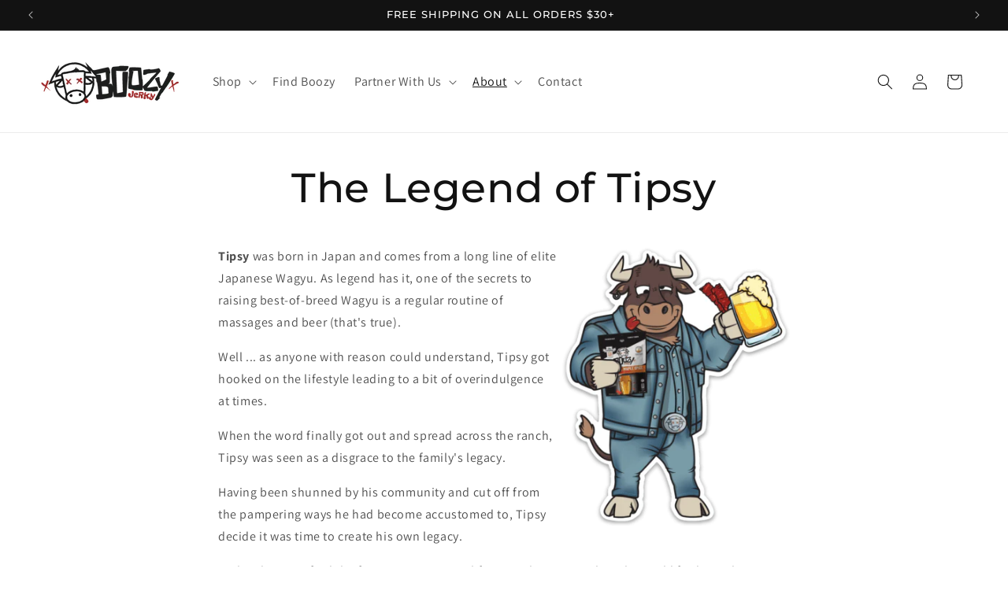

--- FILE ---
content_type: application/javascript
request_url: https://cdn.endorsal.io/widget.js
body_size: 1304
content:
var NDRSL = {};
NDRSL.cssLoaded = false;
NDRSL.targetElements = 0;
NDRSL.totalElements = 0;
NDRSL.containsCarousel = false;
NDRSL.containsWOL = false;
NDRSL.isLocal = window.location.href.includes('file://') || window.location.href.includes('localhost') ? true : false;
NDRSL.createWidget = function(el, widgetID){
  console.log("Creating widget: " + widgetID);
  var url = NDRSL.isLocal ? 'http://localhost:3000/render/' + widgetID + "?ref=" + encodeURIComponent(window.location.pathname) : 'https://api.endorsal.io/render/' + widgetID + "?ref=" + encodeURIComponent(window.location.pathname);
  fetch(url).then(function(response) {
      return response.text();
  }).then(function(string) {
      if(string){
        el.innerHTML = string;
        NDRSL.checkForCarousel(string);
        NDRSL.checkForWOL(string);
        NDRSL.totalElements += 1;
      } else {
        // console.log("No widget returned");
      }
  });
}
NDRSL.checkForCarousel = function(string){
  if(string.includes('ndrsl-carousel')){
    NDRSL.containsCarousel = true;
  }
}
NDRSL.checkForWOL = function(string){
  if(string.includes('ndrsl-wall')){
    NDRSL.containsWOL = true;
  }
}
NDRSL.renderElements = function(els, id){
  NDRSL.addAssets();
  for(var i=0; i<els.length; i++){
    var el = els[i];
    var widgetID = el.id.replace("ndrsl-", "");
    NDRSL.createWidget(el, widgetID);
  }
  var int = setInterval(function(){
    var ts = document.getElementsByClassName('ndrsl-widget');
    if(ts && ts[0] && (NDRSL.totalElements == NDRSL.targetElements) && NDRSL.cssLoaded){
      clearInterval(int);
      for(var i=0; i<ts.length; i++){
        var t = ts[i];
        t.style.display = "block";
      }
      if(NDRSL.containsCarousel){
        var script = document.createElement('script');
        script.setAttribute('type', 'text/javascript');
        script.setAttribute('src', NDRSL.isLocal ? 'widgets/carousel.min.js' : 'https://cdn.endorsal.io/widgets/carousel.min.js');
        document.getElementsByTagName('body')[0].appendChild(script);
      }
      if(NDRSL.containsWOL){
        var script = document.createElement('script');
        script.setAttribute('type', 'text/javascript');
        script.setAttribute('src', NDRSL.isLocal ? 'widgets/wall-of-love.js' : 'https://cdn.endorsal.io/widgets/wall-of-love.min.js');
        // setTimeout(()=>{
          document.getElementsByTagName('body')[0].appendChild(script);
        // },1000)

      }
    }
  },10);
}
NDRSL.addAssets = function(){
  var style = document.createElement('link');
  style.setAttribute('rel', 'stylesheet');
  style.setAttribute('href', `${NDRSL.isLocal ? "http://localhost:3000/css/" : "https://cdn.endorsal.io/widgets/"}endorsal-testimonials.min.css`);
  document.getElementsByTagName('head')[0].appendChild(style);
  var style = document.createElement('link');
  style.setAttribute('rel', 'stylesheet');
  style.setAttribute('href', `${NDRSL.isLocal ? "http://localhost:3000/css/" : "https://cdn.endorsal.io/widgets/"}widget.min.css`);
  document.getElementsByTagName('head')[0].appendChild(style);
  style.onload = function(event) { NDRSL.cssLoaded = true; }
}
NDRSL.go = function(id){

    var els = document.querySelectorAll("[id^='ndrsl']");
    NDRSL.targetElements = els.length;

    console.log("ELEMENTS:", els);

    if(els && els[0]){
      NDRSL.renderElements(els, id);
    } else {
      setTimeout(()=>{
        var els = document.querySelectorAll("[id^='ndrsl']");
        NDRSL.targetElements = els.length;
        if(els && els[0]){
          NDRSL.renderElements(els, id);
        }
      },250);
    }
    // Check for FOMO and display
    var url = NDRSL.isLocal ? 'http://localhost:3000/check/fomo/' + id + "?ref=" + encodeURIComponent(window.location.href) : 'https://api.endorsal.io/check/fomo/' + id + "?ref=" + encodeURIComponent(window.location.href);
    fetch(url, {
      headers: {
        'Access-Control-Allow-Origin': "*"
      }
      // mode: 'no-cors'
    }).then(function(response) {
      if(response && response.ok){
        response.json().then((json)=>{
          console.log(json);
          if(json.success){
            let script = document.createElement('script');
            script.setAttribute('type', 'text/javascript');
            script.setAttribute('src', NDRSL.isLocal ? 'widgets/fomo.js' : 'https://cdn.endorsal.io/widgets/fomo.min.js');
            script.setAttribute('async', true);
            script.setAttribute('defer', true);
            script.onload = function(){
              FOMO.init(json.data)
            };
            document.getElementsByTagName('head')[0].appendChild(script);
          }
          if(json.jsonLD){
            let script = document.createElement('script');
            script.setAttribute('type', 'application/ld+json');
            script.innerHTML = JSON.stringify(json.jsonLD);
            document.getElementsByTagName('head')[0].appendChild(script);
          }
        })
      }
    });

}

NDRSL.init = function(id){
  let d = document;
  if(d.readyState === "interactive" || d.readyState === "complete"){
    setTimeout(()=>{
      NDRSL.go(id)
    },10);
  } else {
    d.addEventListener("DOMContentLoaded", function(){
      setTimeout(()=>{
        NDRSL.go(id)
      },10);
    })
  }
}
